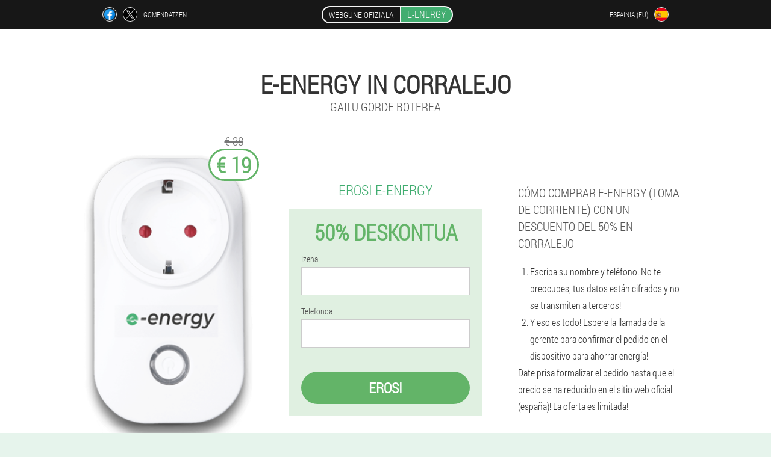

--- FILE ---
content_type: text/html; charset=UTF-8
request_url: https://es-eu.e-energy-official.eu/hiria/corralejo
body_size: 6913
content:

<!DOCTYPE html>
<html lang="eu">
<head>
	<meta name="viewport" content="width=device-width, initial-scale=1.0">
	<meta http-equiv="Content-Type" content="text/html; charset=utf-8">
	<title>E-ENERGY in Corralejo erosi batetik € 19</title>
	<meta name="description" content="El mejor momento para comprar E-Energy a través del sitio oficial inteligente toma el 50% de descuento (españa). Rojo el precio de este dispositivo para ahorrar energía en Corralejo.">

<link href="/css/jup95-file_357.css" rel="stylesheet">
<link rel="preload" href="/css/jup95-file_357.css" as="style">
<link rel="preload" href="/fonts/RobotoCondensedLight.woff" as="font" type="font/woff2" crossorigin>
	
			<link href="/images/favicon.ico" rel="shortcut icon">
		
<script async src="https://www.googletagmanager.com/gtag/js?id=UA-139724138-11"></script>
<script>
  window.dataLayer = window.dataLayer || [];
  function gtag(){dataLayer.push(arguments);}
  gtag('js', new Date());

  gtag('config', 'UA-139724138-11');
</script>


	
<meta name="google-site-verification" content="9meLf5-_JvIjfXLXJwd2-fSUM2fd2hGrZzU5O8U8Hk0" />	
	


<script  type="text/javascript">
function jdggwepoh(id) 
{
	var selector = document.getElementById(id);
	
	if(selector.classList.contains("active"))
	{
		selector.classList.remove("active");
	}
	else
	{
		selector.classList.add("active");
		
		document.onclick = function(e) {
			onclick(e, id);
		}

		
	}
	
}
	
function onclick(e, id) {
  e = e || window.event;
  var target = e.target || e.srcElement;
  var selector = document.getElementById(id);

  while (target.parentNode && target.tagName.toLowerCase() != 'body') {
    if (target == selector) {
      return;
    }
    target = target.parentNode;
  }
	selector.classList.remove("active");
}
	
</script>
	
	
</head>	
<body class="c-403_ixv" itemscope itemtype="https://schema.org/Product">
<header>
	<div class="qppb_123-ftu">
		
		<div class="xpg_486-cgv galu_463-ip">
		<div class="bjhlj_869__jxejj">
<a rel="noopener noreferrer nofollow" target="_blank" class="yhu_112__mzghz" href="https://www.facebook.com/sharer/sharer.php?u=es-eu.e-energy-official.eu"><div><span title="Facebook"></span></div></a>
<a rel="noopener noreferrer nofollow" target="_blank" class="mmwqz-5_hdlr" href="https://x.com/share?text=E-ENERGY in Corralejo erosi batetik € 19&url=es-eu.e-energy-official.eu"><div><span title="X"></span></div></a>
<span class="ctol_18__ck">Gomendatzen</span></div>
		<div class="yv_340-mssn"><a href="/" class="o_804__ixv"><div class="a-68_tylh"><span class="xtgez-432_gz">Webgune ofiziala</span> <span class="o-751_hk" itemprop="name">E-Energy</span></div></a></div>	
		<div class="ba-692_zz">
		
<div class="ucnh-415_fbmz">
<div class="zj_170-q" id="zj_170-q">		
<div class="ukwa_810__p" onclick="jdggwepoh('zj_170-q')">
<div class="sbd-928_a"><span>Espainia (eu)</span></div>
<div class="dipb_189__aoeib"><div class="je_407-dade"><img src="/images/345aw4ysu60zhjahw.png" alt="Bandera (Espainia)"></div></div>
</div>
<div class="oec_315__m">
<ul>
		<li><a href="https://es.e-energy-official.eu" rel="alternate"><div class="rwgd-586_zbgfg">España</div><div class="qainn-605_dg"><div class="dgfi_520__yzyjj"><img src="https://es.e-energy-official.eu/images/g448m2rlp2u90tmqo.png"></div></div></a></li><li><a href="https://es-gl.e-energy-official.eu" rel="alternate"><div class="rwgd-586_zbgfg">España (gl)</div><div class="qainn-605_dg"><div class="dgfi_520__yzyjj"><img src="https://es-gl.e-energy-official.eu/images/y3xsy4dz7gjz9hci3o.png"></div></div></a></li><li><a href="https://es-en.e-energy-official.eu" rel="alternate"><div class="rwgd-586_zbgfg">Spain (en)</div><div class="qainn-605_dg"><div class="dgfi_520__yzyjj"><img src="https://es-en.e-energy-official.eu/images/86wa249clxsrdvt.png"></div></div></a></li><li><a href="https://e-energy-official.eu" rel="alternate"><div class="rwgd-586_zbgfg">Deutschland</div><div class="qainn-605_dg"><div class="dgfi_520__yzyjj"><img src="https://e-energy-official.eu/images/zemxzos5bi82r25v3nth.png"></div></div></a></li><li><a href="https://it.e-energy-official.eu" rel="alternate"><div class="rwgd-586_zbgfg">Italia</div><div class="qainn-605_dg"><div class="dgfi_520__yzyjj"><img src="https://it.e-energy-official.eu/images/5rnkw4lt9v.png"></div></div></a></li><li><a href="https://pt.e-energy-official.eu" rel="alternate"><div class="rwgd-586_zbgfg">Portugal</div><div class="qainn-605_dg"><div class="dgfi_520__yzyjj"><img src="https://pt.e-energy-official.eu/images/84vsdwvh7984twj.png"></div></div></a></li><li><a href="https://fr.e-energy-official.eu" rel="alternate"><div class="rwgd-586_zbgfg">France</div><div class="qainn-605_dg"><div class="dgfi_520__yzyjj"><img src="https://fr.e-energy-official.eu/images/6mqo3ut377g0z.png"></div></div></a></li><li><a href="https://bg.e-energy-official.eu" rel="alternate"><div class="rwgd-586_zbgfg">България</div><div class="qainn-605_dg"><div class="dgfi_520__yzyjj"><img src="https://bg.e-energy-official.eu/images/lnrwvli6rx6usrfcyc0m.png"></div></div></a></li><li><a href="https://be.e-energy-official.eu" rel="alternate"><div class="rwgd-586_zbgfg">Belgique</div><div class="qainn-605_dg"><div class="dgfi_520__yzyjj"><img src="https://be.e-energy-official.eu/images/yjnwi1pkxd9g9reo6o.png"></div></div></a></li><li><a href="https://at.e-energy-official.eu" rel="alternate"><div class="rwgd-586_zbgfg">Österreich</div><div class="qainn-605_dg"><div class="dgfi_520__yzyjj"><img src="https://at.e-energy-official.eu/images/pc2x053gvd.png"></div></div></a></li><li><a href="https://hu.e-energy-official.eu" rel="alternate"><div class="rwgd-586_zbgfg">Magyarország</div><div class="qainn-605_dg"><div class="dgfi_520__yzyjj"><img src="https://hu.e-energy-official.eu/images/i1f6c193u0f2zq.png"></div></div></a></li><li><a href="https://gr.e-energy-official.eu" rel="alternate"><div class="rwgd-586_zbgfg">Η ελλάδα</div><div class="qainn-605_dg"><div class="dgfi_520__yzyjj"><img src="https://gr.e-energy-official.eu/images/n18cyhsc0re1hrrqd8j2.png"></div></div></a></li><li><a href="https://cy.e-energy-official.eu" rel="alternate"><div class="rwgd-586_zbgfg">Κύπρος</div><div class="qainn-605_dg"><div class="dgfi_520__yzyjj"><img src="https://cy.e-energy-official.eu/images/avad9w4c7wjijkc1.png"></div></div></a></li><li><a href="https://lv.e-energy-official.eu" rel="alternate"><div class="rwgd-586_zbgfg">Latvija</div><div class="qainn-605_dg"><div class="dgfi_520__yzyjj"><img src="https://lv.e-energy-official.eu/images/2crex4gif97q0kphj6qc.png"></div></div></a></li><li><a href="https://lt.e-energy-official.eu" rel="alternate"><div class="rwgd-586_zbgfg">Lietuva</div><div class="qainn-605_dg"><div class="dgfi_520__yzyjj"><img src="https://lt.e-energy-official.eu/images/bt04wfuqsvsd2z7tmmtu.png"></div></div></a></li><li><a href="https://lu.e-energy-official.eu" rel="alternate"><div class="rwgd-586_zbgfg">Lëtzebuerg</div><div class="qainn-605_dg"><div class="dgfi_520__yzyjj"><img src="https://lu.e-energy-official.eu/images/z09xqc6a461.png"></div></div></a></li><li><a href="https://pl.e-energy-official.eu" rel="alternate"><div class="rwgd-586_zbgfg">Polska</div><div class="qainn-605_dg"><div class="dgfi_520__yzyjj"><img src="https://pl.e-energy-official.eu/images/gm2ul6a88vyyz2enp8.png"></div></div></a></li><li><a href="https://sk.e-energy-official.eu" rel="alternate"><div class="rwgd-586_zbgfg">Slovensko</div><div class="qainn-605_dg"><div class="dgfi_520__yzyjj"><img src="https://sk.e-energy-official.eu/images/ztbhq41i15hajxcrmz4s.png"></div></div></a></li><li><a href="https://si.e-energy-official.eu" rel="alternate"><div class="rwgd-586_zbgfg">Slovenija</div><div class="qainn-605_dg"><div class="dgfi_520__yzyjj"><img src="https://si.e-energy-official.eu/images/y9ugm0gzafake8cvmlls.png"></div></div></a></li><li><a href="https://hr.e-energy-official.eu" rel="alternate"><div class="rwgd-586_zbgfg">Hrvatska</div><div class="qainn-605_dg"><div class="dgfi_520__yzyjj"><img src="https://hr.e-energy-official.eu/images/1u2w7o6ahxd5by2aa.png"></div></div></a></li><li><a href="https://cz.e-energy-official.eu" rel="alternate"><div class="rwgd-586_zbgfg">Česká republika</div><div class="qainn-605_dg"><div class="dgfi_520__yzyjj"><img src="https://cz.e-energy-official.eu/images/zh0fkfw2epp1b.png"></div></div></a></li><li><a href="https://ch.e-energy-official.eu" rel="alternate"><div class="rwgd-586_zbgfg">Die schweiz</div><div class="qainn-605_dg"><div class="dgfi_520__yzyjj"><img src="https://ch.e-energy-official.eu/images/48los2x68yh.png"></div></div></a></li><li><a href="https://ee.e-energy-official.eu" rel="alternate"><div class="rwgd-586_zbgfg">Eesti</div><div class="qainn-605_dg"><div class="dgfi_520__yzyjj"><img src="https://ee.e-energy-official.eu/images/61mwc5iyq3koqju271.png"></div></div></a></li><li><a href="https://cn.e-energy-official.eu" rel="alternate"><div class="rwgd-586_zbgfg">中国</div><div class="qainn-605_dg"><div class="dgfi_520__yzyjj"><img src="https://cn.e-energy-official.eu/images/xwr09cg7jzhh0dlfh.png"></div></div></a></li><li><a href="https://ro.e-energy-official.eu" rel="alternate"><div class="rwgd-586_zbgfg">România</div><div class="qainn-605_dg"><div class="dgfi_520__yzyjj"><img src="https://ro.e-energy-official.eu/images/pf6svi3l4obwcq.png"></div></div></a></li><li><a href="https://tw.e-energy-official.eu" rel="alternate"><div class="rwgd-586_zbgfg">台湾</div><div class="qainn-605_dg"><div class="dgfi_520__yzyjj"><img src="https://tw.e-energy-official.eu/images/r31u0zhoqzcy22xv4.png"></div></div></a></li>	
</ul>
</div></div></div>
</div>			
		</div>

	</div>

<div class="kgu_806__efq">
<meta itemprop="brand" content="E-Energy">
<meta itemprop="image" content="https://es-eu.e-energy-official.eu/images/E-Energy%20Gailu%20gorde%20boterea.png">
<meta itemprop="sku" content="4-85-8">
<meta itemprop="MPN" content="4-85-19">
<h1>E-Energy in Corralejo</h1>
<h2 class="clm_378-fva">Gailu gorde boterea</h2>
<div class="bp-17_aaxfn galu_463-ip">
<div class="g_849__jdzp">
<div class="v_136__i"><img src="/images/E-Energy%20Gailu%20gorde%20boterea.png" alt="Outlet E-Energy" itemprop="image"><div itemprop="offers" itemscope itemtype="https://schema.org/Offer" class="o_257__fiuhq hwimh_27-d"><div class="il_335__hkqhe"><span class="e-61_eb">€ 38</span><span class="oby_359-m">€ 19</span></div><meta itemprop="url" content="https://es-eu.e-energy-official.eu">
<meta itemprop="price" content="19">
<meta itemprop="priceCurrency" content="EUR">
<meta itemprop="priceValidUntil" content="2025-12-04">
<link itemprop="availability" href="https://schema.org/InStock">
<div itemprop="shippingDetails" itemtype="https://schema.org/OfferShippingDetails" itemscope>
<div itemprop="shippingRate" itemtype="https://schema.org/MonetaryAmount" itemscope>
<meta itemprop="value" content="3.4" />
<meta itemprop="currency" content="EUR" /></div>
<div itemprop="shippingDestination" itemtype="https://schema.org/DefinedRegion" itemscope>
<meta itemprop="addressCountry" content="ES" /></div>
<div itemprop="deliveryTime" itemtype="https://schema.org/ShippingDeliveryTime" itemscope>
<div itemprop="handlingTime" itemtype="https://schema.org/QuantitativeValue" itemscope>
<meta itemprop="minValue" content="0" />
<meta itemprop="maxValue" content="1" />
<meta itemprop="unitCode" content="DAY" /></div>
<div itemprop="transitTime" itemtype="https://schema.org/QuantitativeValue" itemscope>
<meta itemprop="minValue" content="5" />
<meta itemprop="maxValue" content="17" />
<meta itemprop="unitCode" content="DAY" /></div></div></div>
<div itemprop="hasMerchantReturnPolicy" itemtype="https://schema.org/MerchantReturnPolicy" itemscope>
<meta itemprop="applicableCountry" content="ES" />
<meta itemprop="returnPolicyCountry" content="ES" />
<meta itemprop="returnPolicyCategory" content="https://schema.org/MerchantReturnFiniteReturnWindow" />
<meta itemprop="merchantReturnDays" content="55" />
<meta itemprop="returnMethod" content="https://schema.org/ReturnByMail" />
<meta itemprop="returnFees" content="https://schema.org/ReturnFeesCustomerResponsibility" />
</div></div></div>
<div class="aggregaterating" itemprop="aggregateRating" itemscope itemtype="https://schema.org/AggregateRating">
<span itemprop="ratingValue">4.6</span><span itemprop="reviewCount">21</span>
<meta itemprop="bestRating" content="5">
<meta itemprop="worstRating" content="1">
</div>
</div>	
<div class="n-670_ee">
<h3>Erosi E-Energy</h3>
<div class="lg_554-je">
<h3 class="f_576__kth">50% Deskontua</h3>
<form action='' method='POST'>
    <div class="f_545__fcf">
    <label for="rml_1091-fvlsn" class="bg_703-sh">Izena</label>
    <input id="rml_1091-fvlsn" type="text" name="hw_1463-po" >
	    </div>
	
		<div class="jo-712_wyxop">
    <label for="ehavwh-5626_xidh">Abizena</label>
    <input id="ehavwh-5626_xidh" type='text' name="zirgng-645_bxe" autocomplete="off">
    </div>
	<div class="jo-712_wyxop">
	 <label for="jen-3571_ucv">E-mail</label>
    <input id="jen-3571_ucv" type='email' name="email">
	</div>
	
    <div class="f_545__fcf tg_587__ogdc">
    <label for="cbowjqb-6337_qeqqc" class="bg_703-sh">Telefonoa</label>
    <input id="cbowjqb-6337_qeqqc" type="text" name="ofujxgi-2981_kgcbf" >	
	    </div>
    <input type='hidden' name='flow_hash' value='CPMS'>
    <input type='hidden' name='landing' value='es-eu.e-energy-official.eu'>
    <input type='hidden' name='country' value='es'>
    <input type='hidden' name='referrer' value=''>
    <input type='hidden' name='sub1' value='E-Energy-es'>
    <input type='hidden' name='sub2' value='es-eu.e-energy-official.eu'>
    <input type='hidden' name='sub3' value='API-leadbit'>
    <input type='hidden' name='sub4' value='city Corralejo top'>
        <button class="hhvgg-229_aail" type='submit' value='Erosi'>Erosi</button>
</form>
</div>
</div>
<div class="c_878__siudn">
<div itemprop="description" class="emh_623-khs"><h2>Cómo comprar E-Energy (toma de corriente) con un descuento del 50% en Corralejo</h2> 
<ol>
<li>Escriba su nombre y teléfono. No te preocupes, tus datos están cifrados y no se transmiten a terceros!</li>
<li>Y eso es todo! Espere la llamada de la gerente para confirmar el pedido en el dispositivo para ahorrar energía!</li>
</ol>

<p><b>Date prisa formalizar el pedido hasta que el precio se ha reducido en el sitio web oficial (españa)! La oferta es limitada!</b></p></div>
</div>
</div>
<div class="wt_979__s"></div>
</div>


</header>
	

<section class="galu_463-ip">
<div class="i_667-vavg city">
<h2>Non erosi in Corralejo E-Energy</h2>

<ul class="hjhnf-775_qa" itemscope="" itemtype="https://schema.org/BreadcrumbList">
<meta itemprop="name" content="Breadcrumb E-Energy" />
<meta itemprop="itemListOrder" content="Ascending" />	
<meta itemprop="numberOfItems" content="3" />
<li itemprop="itemListElement" itemscope="" itemtype="https://schema.org/ListItem"><a itemprop="item" href="/"><span itemprop="name">E-Energy</span></a><meta itemprop="position" content="0"></li><li itemprop="itemListElement" itemscope="" itemtype="https://schema.org/ListItem"><a itemprop="item" href="/hiria/"><span itemprop="name">Hiria</span></a><meta itemprop="position" content="1"></li><li class="active" itemprop="itemListElement" itemscope="" itemtype="https://schema.org/ListItem"><a itemprop="item" href="/hiria/corralejo"><span itemprop="name">Corralejo</span></a><meta itemprop="position" content="2"></li></ul>
    
<div class="y_359__kj asudh-314_b">

<h2>Una manera fácil de ahorrar energía en españa (Corralejo)</h2>

<p>Muchos aparatos electrónicos y electrodomésticos en su hogar utilizan electricidad, incluso cuando no están en uso, de perder la energía y el aumento de su factura de electricidad.</p>

<h2>Utilice E-Energy en su casa in Corralejo</h2>

<p>Dispositivo para el ahorro de energía apaga automáticamente la fuente de alimentación para su electrónica y aparatos para ayudarle a ahorrar energía.</p>

<p>Toma E-Energy se puede utilizar con pinzas rizador, plancha para la ropa, tostadora, cafetera y calefacción para ahorrar energía y mejorar la seguridad en su casa. Utilice con la iluminación, ventiladores y calefacción, al cargar los teléfonos móviles, reproductores de MP3, dispositivos Bluetooth y cámaras digitales, a fin de limitar el consumo de electricidad.</p>

<h2>Cansado de pagar más por la electricidad?</h2>

<p>Para disfrutar de este dispositivo para ahorrar energía E-Energy utilice sólo el sitio oficial de la in Corralejo (españa), entonces usted evitará problemas con la entrega y la mala calidad de las falsificaciones. Para comprarlo, mientras dure el precio local con un descuento del 50% en Corralejo:</p>

<ol>
<li>Rellene los campos "nombre" y "número de teléfono" en la forma de sus datos y no tengas miedo, no nos daremos a terceros;</li>
<li>Haga clic en el botón "finalizar pedido"!</li>
<li>El pedido correctamente decorado! Espere la llamada de la gerente de pronto!</li>
</ol>
	
	
</div>

<div class="y_359__kj asudh-314_b xebq-430_mh">
<h3>Erosi ahal izateko Espainiako beste hiri batzuk E-Energy</h3><table class="ipidc-15_obgr">
<thead><tr><th colspan="2"><h4>Hiria Espainia non erosi E-Energy E-Energy</h4></th></tr></thead>
<tbody>
<tr><td><a href="/hiria/madrid">E-Energy Madrilen</a></td><td><a href="/hiria/barcelona">E-Energy Bartzelonan</a></td></tr><tr><td><a href="/hiria/granada">E-Energy Granada</a></td><td><a href="/hiria/sevilla">E-Energy Sevillan</a></td></tr><tr><td><a href="/hiria/malaga">E-Energy Malaga</a></td><td><a href="/hiria/tenerife">E-Energy Tenerife</a></td></tr><tr><td><a href="/hiria/bilbao">E-Energy Bilbon</a></td><td><a href="/hiria/valencia">E-Energy Valentzian</a></td></tr><tr><td><a href="/hiria/palma_de_mallorca">E-Energy en Palma de Mallorca</a></td><td><a href="/hiria/alicante">E-Energy Alacanten</a></td></tr><tr><td><a href="/hiria/almería">E-Energy en Almería</a></td><td><a href="/hiria/aviles">E-Energy in Aviles</a></td></tr><tr><td><a href="/hiria/fuerteventura">E-Energy in Fuerteventura</a></td><td><a href="/hiria/amiltxoria">E-Energy in Heron</a></td></tr><tr><td><a href="/hiria/ibiza">E-Energy Ibiza</a></td><td><a href="/hiria/jerez_de_la_frontera">E-Energy Jerez de La Frontera</a></td></tr><tr><td><a href="/hiria/la_coruña">E-Energy La Coruña</a></td><td><a href="/hiria/lanzarote">E-Energy Lanzaroten</a></td></tr><tr><td><a href="/hiria/las_palmas_de_gran_canaria">E-Energy Las Palmas de Gran Canaria</a></td><td><a href="/hiria/menorca">E-Energy Menorca</a></td></tr><tr><td><a href="/hiria/murtziako">E-Energy Murtzian</a></td><td><a href="/hiria/reus">E-Energy Reusen</a></td></tr><tr><td><a href="/hiria/san_sebastian">E-Energy San Sebastian</a></td><td><a href="/hiria/santa_cruz_de_la_palma">E-Energy Santa Cruz de La Palma</a></td></tr><tr><td><a href="/hiria/santander">E-Energy Santander</a></td><td><a href="/hiria/santiago_de_compostela">E-Energy Santiago De Compostela</a></td></tr><tr><td><a href="/hiria/vigo">E-Energy Vigo</a></td></tbody>
<tfoot><tr><td colspan="2"><b><a href="/hiria/">Hiria Espainian</b></a></b></td></tr></tfoot>
</table>
</div>

</div>

	
	
<aside class="yjui_467-ifz nffd_357-cjg">
<h2>Artikulu</h2>
<div class="ymbe_959__chs asudh-314_b">
<ul>
<li>
	<article itemscope itemtype="https://schema.org/NewsArticle">
	<a href="/artikulu/34_nola%20aurreztu%20elektrizitatea%20etxe%20pribatu%20batean"><div class="je_765-gmk"><img itemprop="image"  alt="energia aurrezteko lanparak" src="/images/artikulu/2516/energia%20aurrezteko%20lanparak.jpg" ></div><h3 itemprop="headline" class='gwsl_557__lvc'>Nola aurreztu elektrizitatea etxe pribatu batean</h3></a>
	<div itemprop="articleBody" class='blj_670-flgf'>Artikuluak etxe pribatu batean energia elektrikoa aurrezteko modu mekanikoak eta beste modu eraginkorrak deskribatzen ditu. </div>
	<time itemprop="datePublished" datetime="2021-12-07T05:26:48Z" class="n_905-ykgk">7 Abendua 2021</time>
	<meta itemprop="dateModified" content="2021-12-07T05:26:48Z">
	<address itemprop="author" itemscope itemtype="https://schema.org/Person">
	<meta itemprop="name" content="Rudi">
	<meta rel="author" itemprop="url" content="https://es-eu.e-energy-official.eu/artikuluen_egilea/4_rudi">
	</address>
	<link itemprop="mainEntityOfPage" href="https://es-eu.e-energy-official.eu">
	<div itemprop="publisher" itemscope itemtype="https://schema.org/Organization">
<link itemprop="url" href="/">
<meta itemprop="name" content="E-Energy">
<div itemprop="logo" itemscope itemtype="https://www.schema.org/ImageObject">
<link itemprop="url" href="/images/favicon.ico">
</div>
</div>
	
	</article>
	</li><li>
	<article itemscope itemtype="https://schema.org/NewsArticle">
	<a href="/artikulu/32_nola%20aurreztu%20elektrizitatea%20etxe%20partikular%20batean"><div class="je_765-gmk"><img itemprop="image" alt="metropolia eta energia aurreztea" src="/images/artikulu/2289/metropolia%20eta%20energia%20aurreztea.jpg" ></div><h3 itemprop="headline" class='gwsl_557__lvc'>Argindarra aurrezteko moduak: nola aurreztu elektrizitatea krisi batean</h3></a>
	<div itemprop="articleBody" class='blj_670-flgf'>Apalategietako informazio guztia: argindarra nola aurreztu etxe pribatuan - aholkuak, adituen gomendioak. </div>
	<time itemprop="datePublished" datetime="2021-09-07T03:48:02Z" class="n_905-ykgk">7 Iraila 2021</time>
	<meta itemprop="dateModified" content="2021-09-07T03:48:02Z">
	<address itemprop="author" itemscope itemtype="https://schema.org/Person">
	<meta itemprop="name" content="Artur">
	<meta rel="author" itemprop="url" content="https://es-eu.e-energy-official.eu/artikuluen_egilea/0_artur">
	</address>
	<link itemprop="mainEntityOfPage" href="https://es-eu.e-energy-official.eu">
	<div itemprop="publisher" itemscope itemtype="https://schema.org/Organization">
<link itemprop="url" href="/">
<meta itemprop="name" content="E-Energy">
<div itemprop="logo" itemscope itemtype="https://www.schema.org/ImageObject">
<link itemprop="url" href="/images/favicon.ico">
</div>
</div>
	
	</article>
	</li><li>
	<article itemscope itemtype="https://schema.org/NewsArticle">
	<a href="/artikulu/8_nola%20gorde%20elektrizitatea"><div class="je_765-gmk"><img itemprop="image" alt="Elektrizitatea aurrezteko" src="/images/artikulu/355/Elektrizitatea%20aurrezteko.jpg" ></div><h3 itemprop="headline" class='gwsl_557__lvc'>Nola gorde elektrizitatea: 25 a simple baina exekutatzen aholkuak</h3></a>
	<div itemprop="articleBody" class='blj_670-flgf'>Elektrizitatea aurrezteko azkenean eramaten bi gauza onak: murrizteko berotze globalaren eragina eta kontserbazioa aurrezki zehar denbora luzez. Kontsumoa murrizteko elektrizitatea da guztiz erreala.</div>
	<time itemprop="datePublished" datetime="2019-12-29T17:33:17Z" class="n_905-ykgk">29 Abendua 2019</time>
	<meta itemprop="dateModified" content="2019-12-29T17:33:17Z">
	<address itemprop="author" itemscope itemtype="https://schema.org/Person">
	<meta itemprop="name" content="Agus">
	<meta rel="author" itemprop="url" content="https://es-eu.e-energy-official.eu/artikuluen_egilea/22_agus">
	</address>
	<link itemprop="mainEntityOfPage" href="https://es-eu.e-energy-official.eu">
	<div itemprop="publisher" itemscope itemtype="https://schema.org/Organization">
<link itemprop="url" href="/">
<meta itemprop="name" content="E-Energy">
<div itemprop="logo" itemscope itemtype="https://www.schema.org/ImageObject">
<link itemprop="url" href="/images/favicon.ico">
</div>
</div>
	
	</article>
	</li></ul></div>
<div class="ddx-778_spdb"><a href="/artikulu/">Artikulu guztiak</a></div>
	</aside>
	


<aside class="jx-242_wg">
	<div class="a_807__daneh">
	<div class="d_428-lgbh">
	<div class="lg_554-je lz_739-mxs">
		<h3 class="f_576__kth">Ordena in Corralejo E-Energy </h3>
<form action='/hiria/corralejo#aichdco_4629__e' method='POST'>
    <div class="f_545__fcf">
    <label for="o_5255-acc" class="bg_703-sh">Sartu zure izena</label>
    <input id="o_5255-acc" type='text' name="hw_1463-po" >
	    </div>
    
		<div class="jo-712_wyxop">
    <label for="sovzlk-948_dm">Informazioa</label>
    <input id="sovzlk-948_dm" type='text' name="ecjhg-371_fr" autocomplete="off">
    </div>
	<div class="jo-712_wyxop">
    <label for="hjrcpj_4948__y">Abizena</label>
    <input id="hjrcpj_4948__y" type='text' name="zirgng-645_bxe" autocomplete="off">
    </div>
	<div class="jo-712_wyxop">
	 <label for="rlabn_1978__bxwdz">Posta elektronikoa</label>
    <input id="rlabn_1978__bxwdz" type='email' name='email' autocomplete="off">
	</div>
	
    <div class="f_545__fcf tg_587__ogdc">
    <label for="q-7315_bmbwiz" class="bg_703-sh">Sartu zure telefono-zenbakia</label>
    <input id="q-7315_bmbwiz" type='text' name="ofujxgi-2981_kgcbf" >
	    </div>
	<input type='hidden' name='aichdco_4629__e' value='1'>
    <input type='hidden' name='flow_hash' value='CPMS'>
    <input type='hidden' name='landing' value='es-eu.e-energy-official.eu'>
    <input type='hidden' name='country' value='es'>
    <input type='hidden' name='referrer' value=''>
    <input type='hidden' name='sub1' value='E-Energy-es'>
    <input type='hidden' name='sub2' value='es-eu.e-energy-official.eu'>
    <input type='hidden' name='sub3' value='API-leadbit'>
    <input type='hidden' name='sub4' value='city Corralejo'>
        <button class="hhvgg-229_aail" type='submit' value='Erosi'>Erosi</button>
</form>
</div>
	</div>
	<div class="fud-18_ubud"><div class="v_136__i"><img src="/images/E-Energy%20Gailu%20gorde%20boterea.png" alt="E-Energy"><div class="o_257__fiuhq lhzh_326-gbw"><div class="il_335__hkqhe"><span class="e-61_eb">€ 38</span><span class="oby_359-m">€ 19</span></div></div></div></div>
	</div>	
	</aside>
	
</section>








<footer class="lm_563__l">
	<div class="galu_463-ip ag_703__oax">
		<nav class="gwjrd_161__dgd">
		<ul>
				<li><a class="link" href="/esperientzia">Esperientzia</a></li>
						<li><a class="link" href="/erabilera-argibideak">Erabilera-argibideak</a></li>
						<li><a href="/berrikuspen">Berrikuspen</a></li>
						<li><a href="/hiria/">Hiria</a></li>
				
				<li><a href="/artikulu/">Artikulu</a></li>
			
			
			<li><a href="/kontaktuak">Kontaktuak</a></li>
						<li><a href="/prezioak">Prezio guztiak</a></li>
				</ul>
		</nav>
		
		<div class="rgu_522__b">
			<a class="egogn_764-yhoif" href="/"><h3>E-Energy</h3> <sup class='py-150_ikba'>Outlet</sup></a>
						<div class="qkd-284_i"><a href="mailto:e-energy.orders@es-eu.e-energy-official.eu">e-energy.orders@es-eu.e-energy-official.eu</a></div>
						<div class="kghf_822__ig">Gailu gorde boterea</div>
			 
			<div class="qkd-284_i">Web-orri ofiziala Espainian</div>			<div class="qkd-284_i">Jatorrizko produktua</div>
		</div>
	</div>
</footer>


	

</body>

</html>






--- FILE ---
content_type: text/css
request_url: https://es-eu.e-energy-official.eu/css/jup95-file_357.css
body_size: 6556
content:
* { margin: 0; padding: 0; border: 0; font-size: 100%; font: inherit; }


article, aside, details, figcaption, figure, footer, hgroup, menu, nav, section { display: block; }

body { line-height: 1; }

ul { list-style: none; }

blockquote, q { quotes: none; }

blockquote { background: rgba(255,242,193, 1); padding: 10px; }

blockquote:before, blockquote:after { content: ''; content: none; }

q:before, q:after { content: ''; content: none; }

table { border-collapse: collapse; border-spacing: 0; }

button, input { outline: none; border: none; }


@font-face { font-family: "RobotoCondensedLight"; src: url("../fonts/RobotoCondensedLight.eot"); src: url("../fonts/RobotoCondensedLight.eot?#iefix") format("embedded-opentype"), url("../fonts/RobotoCondensedLight.woff") format("woff"), url("../fonts/RobotoCondensedLight.ttf") format("truetype"); font-style: normal; font-weight: normal; font-display: swap; }

@font-face {
  font-family: 'Lobster';
  font-style: normal;
  font-weight: 400;
  font-display: swap;
  src: url(../fonts/Lobster1.woff2) format('woff2');
  unicode-range: U+0460-052F, U+1C80-1C88, U+20B4, U+2DE0-2DFF, U+A640-A69F, U+FE2E-FE2F;
}

@font-face {
  font-family: 'Lobster';
  font-style: normal;
  font-weight: 400;
font-display: swap;
  src: url(../fonts/Lobster2.woff2) format('woff2');
  unicode-range: U+0400-045F, U+0490-0491, U+04B0-04B1, U+2116;
}

@font-face {
  font-family: 'Lobster';
  font-style: normal;
  font-weight: 400;
font-display: swap;
  src: url(../fonts/Lobster3.woff2) format('woff2');
  unicode-range: U+0102-0103, U+0110-0111, U+0128-0129, U+0168-0169, U+01A0-01A1, U+01AF-01B0, U+1EA0-1EF9, U+20AB;
}

@font-face {
  font-family: 'Lobster';
  font-style: normal;
  font-weight: 400;
font-display: swap;
  src: url(../fonts/Lobster4.woff2) format('woff2');
  unicode-range: U+0100-024F, U+0259, U+1E00-1EFF, U+2020, U+20A0-20AB, U+20AD-20CF, U+2113, U+2C60-2C7F, U+A720-A7FF;
}

@font-face {
  font-family: 'Lobster';
  font-style: normal;
  font-weight: 400;
font-display: swap;
  src: url(../fonts/Lobster5.woff2) format('woff2');
  unicode-range: U+0000-00FF, U+0131, U+0152-0153, U+02BB-02BC, U+02C6, U+02DA, U+02DC, U+2000-206F, U+2074, U+20AC, U+2122, U+2191, U+2193, U+2212, U+2215, U+FEFF, U+FFFD;
}




body { 
	padding: 0; margin: 0; 
	background: rgba(65,173,112, 0.13);
	color: #333333; 
	min-width: 1000px; 
	font-family: "RobotoCondensedLight", "Arial", sans-serif; 
}


body.success
{
	background: rgba(99,180,104, 0.4);
}


.message_scs
{
	
}

.message_scs h4
{
	font: 35px/35px "Lobster", Arial, Helvetica, sans-serif;
	color: #FFF;
	text-align: center;
}

.message_scs h4 > span
{
	display: block;
	line-height: 52px;
	font-size: 48px;
	color: #63b468;
}


.wrap_scs
{
	margin: 0 auto;
	margin-top: 60px;
	padding: 30px;
	width: 400px;
	font-size: 20px;
	text-align: center;
	line-height: 150%;
	color: #545454;
	background: #FCCA49;
	border:5px solid #FFF;
	border-radius: 10px;
}


.ag_703__oax:after { display: table; content: ''; clear: both; }

.wt_979__s { clear: both; }

.galu_463-ip { width: 1000px; margin: 0 auto; }


.dfbb_795__qmi
{
	display: block;
}

.dfbb_795__qmi:after
{
	content: "";
	display: block;
	clear: both;
	visibility: hidden;
	line-height: 0;
	height: 0;
}

section.galu_463-ip
{
	margin-top: 70px;
}

.xpg_486-cgv 
{
	display: table;
	position: relative;
}



.bjhlj_869__jxejj
{
	display: table-cell;
	width: 300px;
	padding-left: 30px;
	vertical-align: middle;
	text-transform: uppercase; 
}


.bjhlj_869__jxejj > a
{
	display: block;
	float: left;
}

.bjhlj_869__jxejj > a.yhu_112__mzghz
{
	margin-right: 10px;
}

.bjhlj_869__jxejj > a.mmwqz-5_hdlr
{
	margin-right: 10px;
}


.bjhlj_869__jxejj > a > div
{
    width: 22px;
    height: 22px;
    overflow: hidden;
    border-radius: 50% 50%;
    border: 1px solid #f5f5f5;
}

.bjhlj_869__jxejj > a > div > span
{
	display: block;
    height: 22px;
    width: auto;
	background-repeat: no-repeat;
	background-size: 22px 22px;
}

.bjhlj_869__jxejj > a.yhu_112__mzghz > div > span
{
	background-image: url(../images/FB.png);
}

.bjhlj_869__jxejj > a.mmwqz-5_hdlr > div > span
{
	background-image: url(../images/X.png);
}

.bjhlj_869__jxejj > span.ctol_18__ck
{
	font-size: 12px;
    line-height: 24px;
    color: #f5f5f5;
}



.yv_340-mssn 
{ 
	display: table-cell;
	width: 400px;
	vertical-align: middle;
	white-space: normal;
}


.qppb_123-ftu { background-color: #171717; }

.qppb_123-ftu .o_804__ixv 
{
	display: table;
	margin: 0 auto;
	text-decoration: none; 
}

.qppb_123-ftu .a-68_tylh { 
	display: table;
	text-transform: uppercase; 
	color: #f5f5f5; text-decoration: none; 
	padding: 10px 0 10px 0px; 
}

	.qppb_123-ftu .a-68_tylh > .xtgez-432_gz
	{
		display: table-cell;
	padding: 4px 10px;
    border: 2px solid #f5f5f5;
    border-right: none;
    border-radius: 50px 0px 0px 50px;
    font-size: 14px;
    line-height: 16px;
	}	

	
	
	
	.a-68_tylh .o-751_hk
{
	display: table-cell;
	padding: 4px 10px;
    background: rgba(65,173,112, 1);
    border: 2px solid #f5f5f5;
    border-radius: 0px 50px 50px 0px;
    font-size: 16px;
    line-height: 16px;
}

.ba-692_zz
{
	display: table-cell;
	width: 300px;
	padding-right: 30px;
	vertical-align: top;
}

.ba-692_zz > .ucnh-415_fbmz 
{
	float: right;
}


.ba-692_zz > .ucnh-415_fbmz > .zj_170-q
{
	position: absolute;
	max-width: 170px;
	right: 0px;
}


.ba-692_zz > .ucnh-415_fbmz > .zj_170-q > .oec_315__m
{
	position: relative;
    visibility: hidden;
    z-index: 10;
	width: 170px;
	background: #f5f5f5;
	padding-bottom: 10px;
}


.ba-692_zz > .ucnh-415_fbmz > .zj_170-q.active > .oec_315__m
{
	visibility: visible;
}

.ba-692_zz > .ucnh-415_fbmz > .zj_170-q > .oec_315__m > ul
{
	display: block;
	max-height: 200px;
    overflow-x: hidden;
}

.ba-692_zz > .ucnh-415_fbmz > .zj_170-q > .oec_315__m > ul > li
{
	display: block;
}

.ba-692_zz > .ucnh-415_fbmz > .zj_170-q > .oec_315__m > ul > li:not(:last-child) > a
{
	padding-bottom: 10px;
}

.ba-692_zz > .ucnh-415_fbmz > .zj_170-q > .oec_315__m > ul > li:last-child > a
{
	padding-bottom: 10px
}


.ba-692_zz > .ucnh-415_fbmz > .zj_170-q > .oec_315__m > ul > li > a
{
	display: table;
	padding-top: 10px;
	padding-left: 20px;
    padding-right: 30px;
    width: 120px;
	text-decoration: none;
	color: #171717;
}

.ba-692_zz > .ucnh-415_fbmz > .zj_170-q > .oec_315__m > ul > li > a:hover
{
	color: rgba(65,173,112, 1);
	background: #f0f0f0;
}


.ba-692_zz > .ucnh-415_fbmz > .zj_170-q > .oec_315__m > ul > li > a > .qainn-605_dg
{
	display: table-cell;
	vertical-align: middle;
	height: 22px;
    width: 32px;
}


.ba-692_zz > .ucnh-415_fbmz > .zj_170-q > .oec_315__m > ul > li > a > .qainn-605_dg > .dgfi_520__yzyjj
{
	width: 20px;
    height: 20px;
    margin-left: 10px;
    overflow: hidden;
    border-radius: 50% 50%;
    border: 1px solid #171717;
}


.ba-692_zz > .ucnh-415_fbmz > .zj_170-q > .oec_315__m > ul > li > a:hover > .qainn-605_dg > .dgfi_520__yzyjj
{
	 
}

.ba-692_zz > .ucnh-415_fbmz > .zj_170-q > .oec_315__m > ul > li > a > .qainn-605_dg > .dgfi_520__yzyjj > img
{
	display: block;
	height: 20px;
	margin-left: -25%;
}

.ba-692_zz > .ucnh-415_fbmz > .zj_170-q > .oec_315__m > ul > li > a > .rwgd-586_zbgfg
{
	display: table-cell;
	vertical-align: middle;
	font-size: 12px;
    line-height: 22px;
    text-transform: uppercase;
	text-align: right;
}

.ba-692_zz > .ucnh-415_fbmz > .zj_170-q > .oec_315__m > ul > li > a:hover > .rwgd-586_zbgfg
{
	text-decoration: underline;
}




.ucnh-415_fbmz > .zj_170-q > .ukwa_810__p
{
	display: table;
	position: relative;
	width: 120px;
	padding: 12px 30px 12px 20px;
	z-index: 20;
	background: #171717;
	cursor: pointer;
}


.ucnh-415_fbmz > .zj_170-q.active > .ukwa_810__p
{
	background: #f5f5f5;
}


.ucnh-415_fbmz > .zj_170-q > .ukwa_810__p > *
{
	display: table-cell;
	vertical-align: middle;
	text-align: right;
}


.ba-692_zz .sbd-928_a
{
	font-size: 12px;
    line-height: 24px;
	text-transform: uppercase;
}


.ba-692_zz .sbd-928_a > span
{
	display: inline-block;
	color: #f5f5f5;
}


.ba-692_zz .zj_170-q.active .sbd-928_a > span
{
	color: #171717;
}



.ba-692_zz .dipb_189__aoeib
{
	height: 24px;
	width: 34px;
}

.ba-692_zz .dipb_189__aoeib > .je_407-dade
{
	width: 22px;
	height: 22px;
	margin-left: 10px;
	overflow: hidden;
	border-radius: 50% 50%;
	border:1px solid #f5f5f5;
}

.ba-692_zz .zj_170-q.active .dipb_189__aoeib > .je_407-dade
{
	border:1px solid #171717;
}

.ba-692_zz .dipb_189__aoeib > .je_407-dade > img
{
	display: block;
	height: 22px;
	margin-left: -25%;
}

.kgu_806__efq 
{
	padding:70px 0px;
	background-color: #FFFFFF;
}

.kgu_806__efq > .bp-17_aaxfn
{
	display: table;
	margin-top: 70px;
}



.kgu_806__efq > .bp-17_aaxfn > *
{
	display: table-cell;
	vertical-align: middle;
}

.kgu_806__efq > .bp-17_aaxfn > .n-670_ee
{
	width: 440px;
	max-width: 440px;
}

.kgu_806__efq > h1
{
	font-size: 42px;
	font-weight: bold;
	text-align: center;
	text-transform: uppercase;
	
}

.kgu_806__efq > h1 .py-150_ikba
{
	position: absolute;
	vertical-align: top;
	font-size: 16px;
	line-height: 16px;
	color: #171717;
	margin-left: 6px;
}



.kgu_806__efq > .clm_378-fva
{
	margin-top: 6px;
	font-size: 20px;
	text-align: center;
	text-transform: uppercase;
	color: #545454;
}


.n-670_ee > h3
{
	font-size: 24px;
	text-align: center;
	text-transform: uppercase;
	color: rgba(65,173,112, 1);
}


.n-670_ee > .lg_554-je
{
	margin: 20px 60px 0px 60px;
	padding: 20px;
	background-color: rgba(99,180,104, 0.2);
}


.lg_554-je.lz_739-mxs
{
	margin-right: 100px;
}


.lg_554-je > h3.f_576__kth
{
    color: #63b468;
    text-transform: uppercase;
	text-align: center;
	font-size: 36px;
	font-weight: bold;
	line-height: 36px;
	padding-bottom: 20px;
}

.lg_554-je.lz_739-mxs > h3.f_576__kth
{
	padding-bottom: 30px;
    font-size: 36px;
    line-height: 38px;
	text-align:left;
}


.n-670_ee > .lg_554-je .f_545__fcf
{
	
}


.lg_554-je .jo-712_wyxop
{
	display: none;
}


.lg_554-je .f_545__fcf.tg_587__ogdc
{
	margin-top: 20px;
}

.lg_554-je .f_545__fcf .bg_703-sh {
    display: block;
    font-size: 14px;
    font-weight: normal;
    color: #505050;
}


.lg_554-je.lz_739-mxs .f_545__fcf .bg_703-sh
{
	font-size: 16px;
	font-weight: normal;
}



.lg_554-je .f_545__fcf > input {
    display: block;
    box-sizing: border-box;
    margin: 6px 0 0 0;
    width: 100%;
    font-size: 16px;
    padding: 12px 14px;
    border: 1px solid #CCCCCC;
}

.lg_554-je.lz_739-mxs .f_545__fcf > input
{
	margin: 8px 0 0 0;
	padding: 16px 18px;
	font-size: 18px;
	max-width: 400px;
}

.lg_554-je .f_545__fcf .cjq-942_bnl {
    display: block;
	margin-top: 8px;
	padding: 8px;
    font-size: 14px;
    color: white;
    background-color: #CD5C5C;
}

.lg_554-je.lz_739-mxs .f_545__fcf .cjq-942_bnl
{
	max-width: 384px;
	font-size:16px;
}

.lg_554-je .hhvgg-229_aail {
   display: block;
	width: 100%;
	margin-top: 40px;
    vertical-align: top;
    text-decoration: none;
    color: #ffffff;
    text-transform: uppercase;
    font-family: "RobotoCondensedLight", "Arial", sans-serif;
    font-size: 24px;
	font-weight: bold;
    line-height: 54px;
    height: 54px;
    padding: 0 30px 0 30px;
    text-align: center;
	cursor: pointer;
	background: #63b468;
	white-space: normal;
	border-radius: 30px;
}

.lg_554-je.lz_739-mxs .hhvgg-229_aail 
{
	line-height: 58px;
    height: 58px;
	font-size: 28px;
	max-width: 400px;
}


.v_136__i
{
	position: relative;
	display: table;
    margin: 0 auto;
}

.v_136__i > .o_257__fiuhq
{
	position: absolute;
	display: table;
	background-color: rgba(255,255,255, 1);
    border-radius: 30px;
    border: 3px solid rgba(99,180,104, 1);
	
}

.v_136__i > .o_257__fiuhq.hwimh_27-d
{
	right: -10px;
	top:-10px;
}

.v_136__i > .o_257__fiuhq.lhzh_326-gbw
{
	top:0px;
	right: -20px;
}

.v_136__i > .o_257__fiuhq > .il_335__hkqhe
{
	display: table-cell;
	vertical-align: middle;
}


.v_136__i > .o_257__fiuhq .e-61_eb
{
	display: block;
	position: absolute;
	width: 100%;
	top: -26px;
	font-size: 20px;
	text-decoration: line-through;
	text-align: center;
	color: #777777;
}

.v_136__i > .o_257__fiuhq .oby_359-m
{
	display: block;
	padding: 6px 10px 6px 10px;
	color: rgba(99,180,104, 1);
    text-transform: uppercase;
    font-size: 36px;
    line-height: 36px;
	text-align: center;
	font-weight: bold;
}

.g_849__jdzp > .v_136__i > img
{
	display: block;
	width: 280px;
	height: auto;
	max-width: 280px;
}


.kgu_806__efq > .bp-17_aaxfn > .c_878__siudn
{
	width: 280px;
}


.c_878__siudn > .emh_623-khs
{
    font-size: 16px;
    line-height: 180%;
}


.c_878__siudn > .emh_623-khs > b, .c_878__siudn > .emh_623-khs > h2, .c_878__siudn > .emh_623-khs > h3
{
    font-size: 20px;
	padding-bottom: 20px;
    text-transform: uppercase;
    color: #545454;
}

.c_878__siudn > .emh_623-khs > ol
{
	padding-left: 20px;
}


main
{
	
}


.asudh-314_b
{
	background-color: #FFFFFF;
	color: #343434;
	font-size: 16px; 
	line-height: 180%;
    /*box-shadow: 0 1px 0 0 #d7d8db, 0 0 0 1px #e3e4e8;*/
}


.hjhnf-775_qa
{
	display: block;
	margin-bottom: 15px;
	margin-left: 30px;
}

.hjhnf-775_qa > li
{
	display: inline-block;
}

.hjhnf-775_qa > li > a
{
	font-size: 14px;
	line-height: 14px;
	text-decoration: none;
	color: rgba(65,173,112, 1);
}

.hjhnf-775_qa > li:not(.active) > a:hover
{
	text-decoration: underline;
}

.hjhnf-775_qa > li:not(:last-child) > a:after {
    float: right;
    margin:0px 6px 0px 6px;
    content: "/";
    display: block;
    line-height: 16px;
    height: 16px;
	font-size: 16px;
	color: #545454;
}

.hjhnf-775_qa > li.active > a
{
	color: #545454;
}




.i_667-vavg 
{ 
	margin-bottom: 50px; 

}



.i_667-vavg > .y_359__kj
{
	 padding: 30px;
	overflow: hidden;
}


.i_667-vavg > .y_359__kj:after { display: table; content: ''; clear: both; }




.i_667-vavg h1 
{ 
	color: rgba(65,173,112, 1); 
	font-size: 42px; line-height: 42px; 
	font-weight: bold;
	text-transform: uppercase; 
	text-align: center;
	padding-bottom: 30px;
    word-wrap: break-word;
}

.i_667-vavg h1 .py-150_ikba
{
	position: absolute;
	vertical-align: top;
	font-size: 16px;
	line-height: 16px;
	color: #171717;
	margin-left: 6px;
}


.i_667-vavg h2 
{ 
	color: rgba(65,173,112, 1); 
	font-size: 40px; line-height: 42px; 
	font-weight: normal;
	text-transform: uppercase; 
	text-align: center;
	padding-bottom: 30px;
	word-wrap: break-word;
}

.i_667-vavg h2:first-child
{
	padding-top: 0px;
}

.i_667-vavg .y_359__kj > h2
{
	padding-top: 30px;
	padding-bottom: 20px;
	color: #222222;
	text-align: left;
	font-size: 36px; line-height: 38px;
}

.i_667-vavg .y_359__kj > h2:first-child
{
	padding-top: 0px;
	text-align: center;
}
.i_667-vavg h2:first-child
{
	padding-top: 0px;
	color: rgba(65,173,112, 1); 
}


.i_667-vavg h3 { font-size: 30px; line-height: 40px; color: #222222; text-transform: uppercase; padding: 20px 0 10px 0; }


.i_667-vavg h4 { font-size: 24px; line-height: 30px; color: #222222; text-transform: uppercase; padding: 16px 0 6px 0; }

.i_667-vavg h5 { font-size: 24px; line-height: 30px; color: #222222; text-transform: uppercase; padding: 16px 0 6px 0; }

.y_359__kj ul { margin-top: 12px; }


.y_359__kj ul > li 
{ 
	margin-left: 20px;  
	margin-bottom: 12px; 
	list-style: circle;
}

.y_359__kj ul.clear > li, .y_359__kj ol.clear > li 
{
	clear: both;
}

.y_359__kj ul.clear > li:after, .y_359__kj ol.clear > li:after { display: block; content: ''; clear: both; }


.y_359__kj ul.cfqj-285_s
{
	margin-top: 0px !important;
}

.y_359__kj ul.cfqj-285_s > li 
{
	margin-left: 0px !important;
}

.y_359__kj ol { margin-left: 20px; margin-top: 12px; }

.y_359__kj ol > li { padding-left: 6px;  margin-bottom: 12px;}


.y_359__kj ul.list-recomend
{
	
}

.y_359__kj ul.list-recomend > li
{
	display: inline-block;
	text-align: center;
	padding: 0px 8px;
	margin: 0px 0px 20px 0px;
	vertical-align: top;
}

.y_359__kj ul.list-recomend > li .dscr_img
{
	font-weight: bold;
}

.y_359__kj ul.list-recomend > li .dscr_img .date, .y_359__kj ul.list-recomend > li .dscr_img .txtd
{
	display: block;
	font-size: 14px;
	line-height: 16px;
	color: #545454;
	font-weight: normal;
	max-width: 168px;
}

.y_359__kj ul.list-recomend.ver1 > li .dscr_img
{
	max-width: 136px;
}


.y_359__kj .izbf-785_egl > .ime_628-lke
{
	display: inline-block;
	margin-bottom: 12px;
	color: #777777;
}

.y_359__kj .izbf-785_egl > .xe_774-aojqh
{
	display: inline-block;
	margin-left: 10px;
	margin-bottom: 12px;
}

section p:not(:last-child)
{
	padding-bottom: 10px;
}

section a
{
	color: rgba(65,173,112, 1);
}


.i_667-vavg > .y_359__kj.asudh-314_b.xebq-430_mh 
{
	margin-bottom: 50px;
}


.i_667-vavg > .y_359__kj.asudh-314_b.xebq-430_mh h3
{
	padding-top: 0px;
	padding-bottom: 20px;
	text-align: center;
	color: rgba(65,173,112, 1);
}


.xebq-430_mh table.ipidc-15_obgr th h4
{
	padding: 8px 0px;
	text-align: center;
	font-size: 18px;
}

.xebq-430_mh table.ipidc-15_obgr tfoot td b
{
	text-align: center;
}


.xebq-430_mh table.ipidc-15_obgr td
{
	width: 50%;
}


.i_667-vavg table { border-collapse: separate; border-spacing: 3px; }

.i_667-vavg td { background-color: #f5f8fa; padding: 5px 10px; overflow: hidden;}

.i_667-vavg th { background-color: #f5f8fa; padding: 5px 10px; overflow: hidden;}


table.ipidc-15_obgr
{
	width: 100%;
}

table.ipidc-15_obgr td
{
	padding: 0;
}

table.ipidc-15_obgr a
{
	display: block;
	text-decoration: none;
	padding: 5px 10px;
}

table.ipidc-15_obgr a:hover
{
	background: rgba(65,173,112, 1);
	color: white;
}


table.hv-807_ffua
{
	width: 100%;
}


table.hv-807_ffua th
{
	text-align: left;
	font-weight: bold;
}

table.hv-807_ffua th.f-522_vl
{
	max-width: 200px;
}
table.hv-807_ffua th.oxn_761__jhm
{
	max-width: 100px;
}
table.hv-807_ffua th.jfej_185__an
{
	
}

table.hv-807_ffua td
{
	padding: 5px 10px;
}

table.hv-807_ffua tr.fbg-38_dy td
{
	font-weight: bold;
	border-top: 2px solid rgba(65,173,112, 1);
	border-bottom: 2px solid rgba(65,173,112, 1);
}

table.hv-807_ffua tr.fbg-38_dy td:first-child
{
	border-left: 2px solid rgba(65,173,112, 1);
}

table.hv-807_ffua tr.fbg-38_dy td:last-child
{
	border-right: 2px solid rgba(65,173,112, 1);
}

table.hv-807_ffua tr:hover td
{
	background-color: rgba(65,173,112, 0.2);
}

table.hv-807_ffua td img
{
	vertical-align: text-top;
	margin-right: 10px;
}

.google_map 
{
	margin-top: 20px;
   width: 100%;
   height: 400px;
 }




.cggpi_513__axbx.nffd_357-cjg
{ 
	margin-bottom: 50px; 

}


.cggpi_513__axbx.nffd_357-cjg h2 
{ 
	color: rgba(65,173,112, 1);
	font-weight: normal; 
	text-transform: uppercase; 
	font-size: 40px; line-height: 42px; 
	padding-bottom: 30px; 
	font-family: "RobotoCondensedLight", "Arial", sans-serif;
	word-wrap: break-word;
}


.ymbe_959__chs
{
	padding: 30px;
}


.cggpi_513__axbx ul
{
	display: block;
}

.cggpi_513__axbx ul.cfqj-285_s > li
{
	display: block;
    padding-bottom: 30px;
	clear: both;
}


.cggpi_513__axbx ul.cfqj-285_s > li:after
{ display: table; content: ''; clear: both; }



.cggpi_513__axbx ul.cfqj-285_s > li:not(:first-child)
{
	padding-top: 30px;
	border-top: 1px solid #eeeeee;
}

.cggpi_513__axbx ul.cfqj-285_s > li:not(:last-child)
{
	padding-top: 30px;
}


.cggpi_513__axbx ul.cfqj-285_s > li:last-child, .cggpi_513__axbx.cnhlb_711-xg .y_359__kj ul > li:last-child
{
	margin-bottom: 0px;
}


.cggpi_513__axbx ul.cfqj-285_s > li .j-331_i
{
	margin-bottom: 12px;
}

.cggpi_513__axbx ul.cfqj-285_s > li .j-331_i > i
{
	font-size: 18px;
	font-style: italic;
}

.cggpi_513__axbx ul.cfqj-285_s > li .vhc-423_wb
{
	float: left;
}


.cggpi_513__axbx ul.cfqj-285_s > li .vhc-423_wb img { display: block; text-align: center; border-radius: 50% 50%; width: 140px; height: 140px; margin: 0 auto 15px; overflow: hidden; }



.cggpi_513__axbx ul.cfqj-285_s > li .ydjuf_196-fbtpe
{
	font-size: 16px;
	padding-left: 160px;
    line-height: 180%;
}





.cggpi_513__axbx ul.cfqj-285_s > li .item_rev
{
	display: none;
}

.cggpi_513__axbx .dkdhn-457_bgao
{
	margin-top: 20px;
	text-align: center;
}



.cggpi_513__axbx .rating_comments
{
	margin-top: 20px;
	visibility: hidden;
	display: none;
}





.yjui_467-ifz.nffd_357-cjg
{ 
	margin-bottom: 50px; 

}

.yjui_467-ifz.nffd_357-cjg h2 
{ 
	color: rgba(65,173,112, 1);
	font-weight: normal; 
	text-transform: uppercase; 
	font-size: 40px; line-height: 42px; 
	padding-bottom: 30px; 
	font-family: "RobotoCondensedLight", "Arial", sans-serif;
	word-wrap: break-word;
	text-align: center;
}



.yjui_467-ifz.nffd_357-cjg ul
{
	display: table;
	width: 100%;
}

.yjui_467-ifz.nffd_357-cjg ul > li
{
	display: table-cell;
	width: 33.33%;
	padding: 0px 20px;
}


.yjui_467-ifz.cnhlb_711-xg .y_359__kj ul > li
{
	display: block;
	margin-bottom: 20px;
}


.yjui_467-ifz ul > li:last-child, .yjui_467-ifz.cnhlb_711-xg .y_359__kj ul > li:last-child
{
	margin-bottom: 0px;
}


.yjui_467-ifz ul > li .gwsl_557__lvc
{
	padding: 20px 0 10px 0;
	margin-bottom: 14px;
	text-transform: uppercase;
	font-weight: bold;
	font-size: 19px;
    line-height: 30px;
	color: rgba(65,173,112, 1);
}


.yjui_467-ifz ul > li .je_765-gmk
{
	overflow: hidden;
    border: 2px solid rgba(65,173,112, 1);
}

.yjui_467-ifz ul > li .je_765-gmk > img
{
	display: block;
	max-width: 260px;
	min-height: 140px;
    max-height: 140px;
	margin: 0 auto;
}



.yjui_467-ifz ul > li .blj_670-flgf
{
	margin-bottom: 12px;
}

.yjui_467-ifz ul > li .n_905-ykgk
{
	color: #777777;
}



.yjui_467-ifz .ddx-778_spdb
{
	margin-top: 20px;
	text-align: center;
}




.dm-116_wuf 
{ 
	margin-bottom: 50px;
}

.dm-116_wuf .gv_164__qt:after 
{ 
	display: table; 
	content: ''; 
	clear: both; 
}

.dm-116_wuf .gv_164__qt 
{ 
	background-color: #ffffff; 
	padding:30px;
}

.dm-116_wuf .gv_164__qt img 
{ 
	float: left; 
	margin-right: 30px;
	max-width: 280px;
}

.dm-116_wuf .weibt-813_eggqp 
{ 
	color: #343434; 
	font-weight: bold; 
	text-transform: uppercase; 
	font-size: 19px; 
	line-height: 30px; 
	margin-top: 10px; 
}


.ug_785__ds
{
	display: block;
	line-height: 130%;

}

.ug_785__ds > div > *
{
	color: #777777; font-weight: bold; text-transform: uppercase; font-size: 14px;
}

.ug_785__ds > div > dt
{
	display:inline-block;
}

.ug_785__ds > div > dd
{
	display:inline;
}

.dm-116_wuf .demg_882-kk
{
	margin-top: 12px;
	font-size: 16px;
    line-height: 180%;
}



.dm-116_wuf h2 
{ 
    color: rgba(65,173,112, 1);
    font-weight: normal;
    text-transform: uppercase;
    font-size: 40px;
    line-height: 42px;
    padding-bottom: 30px;
    font-family: "RobotoCondensedLight", "Arial", sans-serif;
    word-wrap: break-word;
} 













.jx-242_wg {  
	padding: 30px; 
	margin-bottom: 50px; 
	color: rgba(65,173,112, 1); 
	font-size: 17px;  
	background-color: rgba(99,180,104,0.2);
}



.jx-242_wg > .a_807__daneh
{
	display: table;
	width: 100%;
}


.jx-242_wg > .a_807__daneh > *
{
	display: table-cell;
	vertical-align: top;
}


.jx-242_wg .v_136__i > img
{
	max-width: 400px;
}



.lm_563__l 
{ 
	background-color: #171717; 
	padding: 30px 0; 
}

.gwjrd_161__dgd
{
	display: block;
	margin-right: 40px;
}


.gwjrd_161__dgd li
{
	display: inline-block;
	line-height: 68px;
	margin-right: 30px;
}

.gwjrd_161__dgd li a
{
	color: white;
	text-decoration: none;
	text-transform: uppercase;
	font-size: 14px;
}

.gwjrd_161__dgd li a:hover
{
	text-decoration: underline;
}

.rgu_522__b { 
	margin-top: 30px;
	text-transform: uppercase; 
}




.rgu_522__b .egogn_764-yhoif
{
	display: block;
	text-decoration: none;
}

.rgu_522__b .egogn_764-yhoif .py-150_ikba
{
	position: absolute;
	vertical-align: top;
	font-size: 12px;
	color: white;
	margin-left: 4px;
}



.rgu_522__b h3 
{ 
	display: inline;
	color: #ffffff; 
	font-size: 20px;
	font-weight: bold;
	line-height: 20px; 
}

.rgu_522__b .qkd-284_i
{
	margin-top: 4px;
	font-size: 12px; 
	line-height: 12px;
	color: rgba(65,173,112, 1);

}


.qkd-284_i a
{
	color: #FFFFFF;
	text-decoration: none;
}

.qkd-284_i a:hover
{
	text-decoration: underline;
}



.rgu_522__b .jv_701__fjk
{
	margin-top: 4px;
	font-size: 12px; 
	line-height: 12px;
	color: rgba(65,173,112, 1);
}


.rgu_522__b .kghf_822__ig
{
	margin-top: 4px;
	font-size: 12px; 
	line-height: 12px;
	color: rgba(65,173,112, 1);
}


.imgblock
{
	display: block;
	max-width: 940px;
	margin-bottom: 20px;
}

.imgblock.right
{
	float: right;
	margin-left: 20px;
}

.imgblock.left
{
	float: left;
	margin-right: 20px;
}

.imgblock.center
{
	margin: 0 auto;
	margin-bottom: 20px;
}

.aggregaterating
{
	display: none;
}

.ddk-94_xqbne
{
	padding: 30px;
    overflow: hidden;
}


.ddk-94_xqbne > .hoicz_403__abz
{
	float: right;
	width: 50%;
}

.ddk-94_xqbne > .hoicz_403__abz > .vu-958_bg
{
	padding-left: 20px;
	border-left: 3px solid rgba(65,173,112, 1);
    margin-left: 20px;
    padding-bottom: 20px;
}

.ddk-94_xqbne > .hoicz_403__abz > .vu-958_bg > .ug_785__ds
{
	margin-top: 20px;
}

.ddk-94_xqbne > .v_751__kia
{
	float: left;
	width: 50%;
}

.ddk-94_xqbne > .v_751__kia form
{
	display: block;
	width: 100%;
}

.ddk-94_xqbne > .v_751__kia .ayb_892-dtt
{
	margin-top: 20px;
}

.ddk-94_xqbne > .v_751__kia .h-490_xejij
{
	display: none;
}


.ddk-94_xqbne > .v_751__kia .ayb_892-dtt label
{
	display: block;
    font-size: 16px;
    font-weight: normal;
    color: #505050;
}

.ddk-94_xqbne > .v_751__kia .ayb_892-dtt input
{
	display: block;
    box-sizing: border-box;
    margin: 6px 0 0 0;
    width: 100%;
    font-size: 16px;
    padding: 12px 14px;
    border: 1px solid #CCCCCC;
}

.ddk-94_xqbne > .v_751__kia .ayb_892-dtt textarea
{
	display: block;
    box-sizing: border-box;
    margin: 6px 0 0 0;
    width: 100%;
    font-size: 16px;
    padding: 12px 14px;
    border: 1px solid #CCCCCC;
}


.ddk-94_xqbne > .v_751__kia .ayb_892-dtt .hhzin_246-qzdf {
    display: block;
	margin-top: 8px;
	padding: 8px;
    font-size: 14px;
    color: white;
    background-color: darkred;
    font-weight: bold;
}



.ddk-94_xqbne > .v_751__kia .tlwb_263__dh
{
	display: block;
    width: 100%;
    margin-top: 40px;
    vertical-align: top;
    text-decoration: none;
    color: #ffffff;
    text-transform: uppercase;
    font-family: "RobotoCondensedLight", "Arial", sans-serif;
    font-size: 24px;
    font-weight: bold;
    line-height: 54px;
    padding: 0 30px 0 30px;
    text-align: center;
    cursor: pointer;
    background: rgba(65,173,112, 1);
    white-space: normal;
}



@media only screen and (min-device-width: 320px) and (max-device-width: 736px) {

body { min-width: 100%; }

.galu_463-ip { width: 100%; }
	
.qppb_123-ftu { text-align: center; }
	
	
	
	
.qppb_123-ftu .a-68_tylh
	{
		
		
	}

	
	

	
	
	
	.bjhlj_869__jxejj
	{
		width: 84px;
		padding-left: 20px;
	}
	
	
	
.bjhlj_869__jxejj > a
{
	
}

	
.bjhlj_869__jxejj > a.mmwqz-5_hdlr
{
	margin-right: 0px;
}
	
.bjhlj_869__jxejj > a > div
{
    width: 24px;
	height: 24px;
}

.bjhlj_869__jxejj > a > div > span
{
	width: 24px;
	height: 24px;
	background-size: 24px 24px;
}

.bjhlj_869__jxejj > a.yhu_112__mzghz > div > span
{
	
}

.bjhlj_869__jxejj > a.mmwqz-5_hdlr > div > span
{
	
}


.bjhlj_869__jxejj > span.ctol_18__ck
{
	display: none;
}
	

	
	
	.yv_340-mssn
	{
		width: auto;
	}
	
	
	.ba-692_zz
	{
		width: 104px;
		padding-right: 0px;
		vertical-align: middle;
	}
	

	
	.ba-692_zz > .ucnh-415_fbmz > .zj_170-q:not(.active)
	{
		position: relative;
	}
	
	
		.ba-692_zz > .ucnh-415_fbmz > .zj_170-q.active
	{
		top: 0px;
		left: 0px;
		max-width: none;
		background: #f5f5f5;
	}
	

	
	
	.ucnh-415_fbmz > .zj_170-q > .ukwa_810__p
{
	float: right;
	width: auto;
	padding: 12px 20px 12px 20px;
}


	
	
	.ba-692_zz > .ucnh-415_fbmz > .zj_170-q > .oec_315__m
	{
		
		display: none;
	}
	


.ba-692_zz > .ucnh-415_fbmz > .zj_170-q.active > .oec_315__m
{
	display:block;
	visibility: visible;
	width: auto;
	clear: both;
	border-top: 1px solid #e6e6e6;
}


	
	
.ba-692_zz > .ucnh-415_fbmz > .zj_170-q > .oec_315__m > ul
{
	display: block;
	max-height:300px;
}

.ba-692_zz > .ucnh-415_fbmz > .zj_170-q > .oec_315__m > ul > li
{
	
}
	
	
.ba-692_zz > .ucnh-415_fbmz > .zj_170-q > .oec_315__m > ul > li:after 
{ display: table; content: ''; clear: both; }	

.ba-692_zz > .ucnh-415_fbmz > .zj_170-q > .oec_315__m > ul > li:not(:last-child) > a
{
	padding-bottom: 10px;
}

.ba-692_zz > .ucnh-415_fbmz > .zj_170-q > .oec_315__m > ul > li:last-child > a
{
	padding-bottom: 10px
}


.ba-692_zz > .ucnh-415_fbmz > .zj_170-q > .oec_315__m > ul > li > a
{
    width: auto;
	padding-right: 20px;
	float: right;
}
	

.ba-692_zz > .ucnh-415_fbmz > .zj_170-q > .oec_315__m > ul > li > a > .rwgd-586_zbgfg
{
	font-size: 14px;	
}
	
	
	
.ucnh-415_fbmz > .zj_170-q > .ukwa_810__p > *
{
	display: table-cell;
	vertical-align: middle;
	text-align: right;
}	
	
.ucnh-415_fbmz > .zj_170-q.active > .ukwa_810__p > *
{
	font-size: 16px;
}	
		
.ucnh-415_fbmz > .zj_170-q:not(.active) > .ukwa_810__p > .sbd-928_a
{
	display: none;
}
	
	
	
.ba-692_zz .dipb_189__aoeib
{
	width: 24px;
}

.ba-692_zz .dipb_189__aoeib > .je_407-dade
{
	width: 24px;
	height: 24px;
}
	
	
.ba-692_zz .zj_170-q:not(.active) .dipb_189__aoeib > .je_407-dade
{
	margin-left: 0px;
}

.ba-692_zz .zj_170-q.active .dipb_189__aoeib > .je_407-dade
{
	border:1px solid #171717;
}

.ba-692_zz .dipb_189__aoeib > .je_407-dade > img
{
	height: 24px;
}
	

.qppb_123-ftu .a-68_tylh > .xtgez-432_gz
{
	display: block;
    border: 2px solid #f5f5f5;
    border-bottom: none;
    border-radius: 15px 15px 0px 0px;
	white-space: nowrap;
}	
	
	.a-68_tylh .o-751_hk
{
	display: block;
    border-radius: 0px 0px 15px 15px;
}
	
	
	
	
	
	
	
	
	
	
	
	
	
	
	
.ba-692_zz.hwimh_27-d
	{
		float: none;
	}
	
.ba-692_zz.hwimh_27-d > *
	{
		padding: 2px 0px 12px 0px;
	}

	
	.ba-692_zz .j-331_i
	{
		line-height: 18px;
	}
	
	.ba-692_zz .dipb_189__aoeib > .wrap
	{
		width: 16px;
		height: 16px;
	}

	
	.ba-692_zz .dipb_189__aoeib > .wrap > img
	{
		height: 16px;
		margin-left: -4px;
	}
	
	
	.kgu_806__efq {
    padding: 30px 20px;
	}
	
	.kgu_806__efq > .bp-17_aaxfn
	{
		display: block;
		margin-top: 30px;
	}
	
	
	.kgu_806__efq > .bp-17_aaxfn > *
	{
		display: block;
		margin: 0 auto;
	}
	
	
	
	.kgu_806__efq > .bp-17_aaxfn > .g_849__jdzp
	{
		padding-top: 10px
	}
	
	.kgu_806__efq > .bp-17_aaxfn > .n-670_ee
	{
		width: 100%;
		padding-top: 30px
	}
	
	.n-670_ee > .lg_554-je
	{
		margin: 20px 0px 0px 0px;
	}
	
	.g_849__jdzp > .v_136__i > img
	{
		max-width: none;
		width: 100%;
	}
	
	.kgu_806__efq > .bp-17_aaxfn > .c_878__siudn
	{
		width: 100%;
		padding-top: 30px
	}
	
	section.galu_463-ip
	{
		margin-top: 30px;
	}
		
	.i_667-vavg { width: 100%; float: none; box-sizing: border-box; -webkit-box-sizing: border-box; -moz-box-sizing: border-box; -ms-box-sizing: border-box; -o-box-sizing: border-box; padding: 20px 12px; margin-bottom: 10px; }
	.i_667-vavg h2 { padding-bottom:20px; }
	.i_667-vavg > .y_359__kj
	{
		padding: 20px;
	}

	.i_667-vavg p + h2 { }
	.i_667-vavg ul { }
	.i_667-vavg li { }
	.i_667-vavg table { width: 100% !important; }
	
	.i_667-vavg img { max-width: 100% !important; }
	

	.cggpi_513__axbx.nffd_357-cjg
	{
		padding: 20px 12px;
		margin-bottom: 10px;
	}
	
	.cggpi_513__axbx.nffd_357-cjg h2
	{
		padding-bottom: 20px;
	}
	
	.cggpi_513__axbx.nffd_357-cjg ul
	{
		display: block;
	}
	
	.cggpi_513__axbx.nffd_357-cjg ul > li
	{
		display: block;
		width: 100%;
	}
	
	.cggpi_513__axbx.nffd_357-cjg ul > li:not(:first-child)
	{
		margin-top: 20px;
	}
	
	
	.cggpi_513__axbx ul.cfqj-285_s > li > .vhc-423_wb
	{
		float: none !important;
	}
	
	.cggpi_513__axbx ul.cfqj-285_s > li > .ydjuf_196-fbtpe
	{
		padding: 0px;
	}
	
	
		.yjui_467-ifz.nffd_357-cjg
	{
		padding: 20px 12px;
		margin-bottom: 10px;
	}
	
	.yjui_467-ifz.nffd_357-cjg h2
	{
		padding-bottom: 20px;
	}
	
	.yjui_467-ifz.nffd_357-cjg ul
	{
		display: block;
	}
	
	.yjui_467-ifz.nffd_357-cjg ul > li
	{
		display: block;
		padding: 0px;
		width: 100%;
	}
	
	.yjui_467-ifz.nffd_357-cjg ul > li:not(:first-child)
	{
		margin-top: 20px;
	}
	
	.yjui_467-ifz.nffd_357-cjg ul > li .ydjuf_196-fbtpe
	{
		padding: 0px;
	}
	
	.ymbe_959__chs
	{
		    padding: 20px;
	}
	
	
	.dm-116_wuf
	{
		padding: 20px 12px;
		margin-bottom: 10px;
	}

	.dm-116_wuf h2
	{
		padding-bottom: 20px;
		
	}
	
	.dm-116_wuf .gv_164__qt
	{
		padding: 20px;
	}
	
	.dm-116_wuf .gv_164__qt img
	{
		display: block;
		margin-bottom: 10px;
		float: none;
	}
	
	.dm-116_wuf .demg_882-kk
	{
		padding-left: 0px;
	}
	
	
	
	
	.jx-242_wg
	{
		margin-top: 20px;
		padding: 20px 12px;
		background-color: rgba(99,180,104,0);;
	}
	
	.jx-242_wg > .a_807__daneh
	{
		display: block;
		width: auto;
		padding: 20px;
		background-color: rgba(99,180,104,0.2);
	}


	
	.a_807__daneh > .d_428-lgbh
	{
		display: block;
	}
	
	.a_807__daneh > .fud-18_ubud
	{
		margin:0 auto;
		margin-top: 30px;
		padding-top: 10px;
		display: block;
	}
	
	.a_807__daneh > .fud-18_ubud > .v_136__i
	{
		
	}
	
	
	.lg_554-je.lz_739-mxs
	{
		margin-right: 0;
	}
	
	
	.lg_554-je.lz_739-mxs .f_545__fcf > input
	{
		max-width: none;
	}
	
	.lg_554-je.lz_739-mxs .hhvgg-229_aail
	{
		max-width: none;
	}
	
	
	.v_136__i > .o_257__fiuhq.lhzh_326-gbw
	{
		top: -10px;
		right: -10px;
		left: auto;
	}
	
	.footer
{
	padding: 20px 12px;
}
	
	.rgu_522__b
	{
		text-align: center;
	}
	
	.gwjrd_161__dgd
	{
		float: none;
		margin: 0 auto;
		text-align: center;
		margin-top: 20px;
	}
	
	.gwjrd_161__dgd li
	{
		display:block;
		line-height:20px;
		margin-right:0px;
	}
	
	.gwjrd_161__dgd li:not(:first-child)
	{
		margin-top: 10px;
	}
	
	.hjhnf-775_qa
	{
		margin-left: 20px !important;
		
	}
	
	.hjhnf-775_qa > li > a
	{
		font-size: 16px;
		line-height: 16px;
	}
	
	.i_667-vavg table
	{
		border-spacing: 1px;
		border-collapse: separate;
	}
	
	
	table.ipidc-15_obgr a
	{
		padding: 2px 2px 2px 6px;
		font-size: 12px;
	}
	
		.i_667-vavg > .y_359__kj.ifrgx_53-j
	{
		padding: 0px;
	}
	
	.message_scs
	{
		padding: 20px 12px;
	}
	
	.wrap_scs
	{
		width: auto;
	}
	
	.imgblock.right.center_mob
	{
		float: none;
		margin: 0 auto;
		margin-bottom: 20px;
	}
	
	.imgblock.left.center_mob
	{
		float: none;
		margin: 0 auto;
		margin-bottom: 20px;
	}
	
	
	.imgblock.right.center
	{
		float: none;
		margin: 0 auto;
		margin-bottom: 20px;
	}
	
	.imgblock.left.center
	{
		float: none;
		margin: 0 auto;
		margin-bottom: 20px;
	}
	
	.y_359__kj ul.list-recomend > li
{
	display: block;
}
	
.ddk-94_xqbne > .v_751__kia
{
	width: 100%;
	float: none;
}
	
.ddk-94_xqbne > .hoicz_403__abz
{
	width: 100%;
	float: none;
}

.ddk-94_xqbne > .hoicz_403__abz > .vu-958_bg
{
	padding-left: 0px;
	border:none;
    margin-left: 0px;
}
	
	
}


